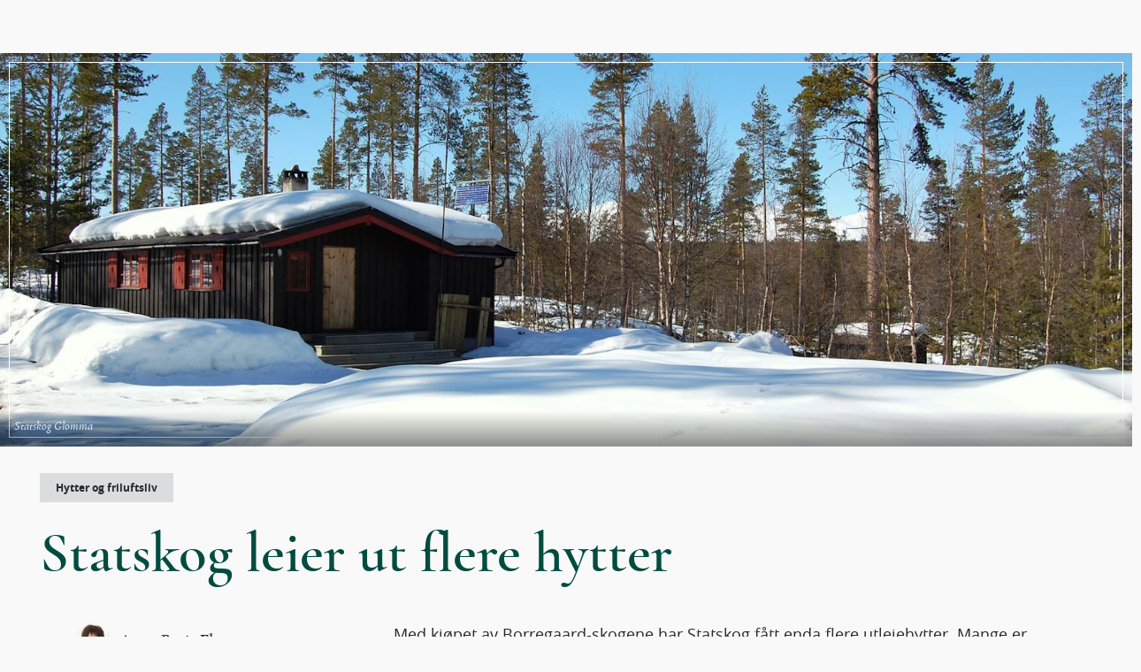

--- FILE ---
content_type: text/html; charset=UTF-8
request_url: https://www.statskog.no/nyheter/statskog-leier-ut-flere-hytter
body_size: 47418
content:
<!DOCTYPE html>
<html id="html" lang="nb-NO" class="">
  <head>
    <meta charset="utf-8">
    <meta http-equiv="X-UA-Compatible" content="IE=edge,chrome=1">
    <meta name="viewport" content="width=device-width, initial-scale=1">
    <meta name="google-site-verification" content="CGZ6AXRtdtNJFY2KWSbjykhyyGYURwunIIlIp_Rye-E" />
    <link rel="icon" type="image/png" href="/favicon.png" />
    <link rel="home" href="https://www.statskog.no/" />
    <link rel="manifest" href="webmanifest" />
            <link rel="stylesheet" href="/assets/app.css">
        <script>
        (function() {
            var touch = (('ontouchstart' in window) || (navigator.MaxTouchPoints > 0) || (navigator.msMaxTouchPoints > 0));
            var html = document.getElementById('html');
            if (touch) {
                html.classList.add('touch');
            } else {
                html.classList.add('no-touch');
            }
        })();
    </script>
    
        <!-- Hotjar Tracking Code for www.statskog.no -->
    <script>
        (function(h,o,t,j,a,r){
            h.hj=h.hj||function(){(h.hj.q=h.hj.q||[]).push(arguments)};
            h._hjSettings={hjid:637736,hjsv:5};
            a=o.getElementsByTagName('head')[0];
            r=o.createElement('script');r.async=1;
            r.src=t+h._hjSettings.hjid+j+h._hjSettings.hjsv;
            a.appendChild(r);
        })(window,document,'//static.hotjar.com/c/hotjar-','.js?sv=');
    </script>
      <title>Statskog leier ut flere hytter | Statskog</title>
<script>(function() {
var tag = document.createElement('script');
tag.src = "https://plausible.io/js/script.tagged-events.js";
tag.defer = true;
tag.setAttribute("data-domain", "www.statskog.no");
var firstScriptTag = document.getElementsByTagName('script')[0];
firstScriptTag.parentNode.insertBefore(tag, firstScriptTag);
})();
window.plausible = window.plausible || function() { (window.plausible.q = window.plausible.q || []).push(arguments) }
</script><meta name="generator" content="SEOmatic">
<meta name="description" content="Med kjøpet av Borregaard-skogene har Statskog fått enda flere utleiehytter. Mange er fortsatt ledige i vinterferien.">
<meta name="referrer" content="no-referrer-when-downgrade">
<meta name="robots" content="all">
<meta content="1905925746328227" property="fb:app_id">
<meta content="nb" property="og:locale">
<meta content="Statskog" property="og:site_name">
<meta content="website" property="og:type">
<meta content="https://www.statskog.no/nyheter/statskog-leier-ut-flere-hytter" property="og:url">
<meta content="Statskog leier ut flere hytter" property="og:title">
<meta content="Med kjøpet av Borregaard-skogene har Statskog fått enda flere utleiehytter. Mange er fortsatt ledige i vinterferien." property="og:description">
<meta content="https://statskog.s3.amazonaws.com/nyheter/Bilder-som-ikke-kan-brukes-til-noe-annet/_1200x630_crop_center-center_82_none/Felleshytta_Rendalen_StatskogGLomma.jpg?mtime=1589445385" property="og:image">
<meta content="1200" property="og:image:width">
<meta content="630" property="og:image:height">
<meta name="facebook-domain-verification" content="12eoiz3jjvmkwhalm0mjagwawf0op9">
<meta name="twitter:card" content="summary_large_image">
<meta name="twitter:creator" content="@">
<meta name="twitter:title" content="Statskog leier ut flere hytter">
<meta name="twitter:description" content="Med kjøpet av Borregaard-skogene har Statskog fått enda flere utleiehytter. Mange er fortsatt ledige i vinterferien.">
<meta name="twitter:image" content="https://statskog.s3.amazonaws.com/nyheter/Bilder-som-ikke-kan-brukes-til-noe-annet/_800x418_crop_center-center_82_none/Felleshytta_Rendalen_StatskogGLomma.jpg?mtime=1589445385">
<meta name="twitter:image:width" content="800">
<meta name="twitter:image:height" content="418">
<link href="https://www.statskog.no/nyheter/statskog-leier-ut-flere-hytter" rel="canonical">
<link href="https://www.statskog.no/" rel="home">
<link type="text/plain" href="https://www.statskog.no/humans.txt" rel="author"></head>
  <body class="">
    <script>
        window.fbAsyncInit = function() {
            FB.init({
                appId: '1905925746328227', //173998443131285
                // autoLogAppEvents: true,
                xfbml: true,
                version: 'v2.9'
            });
            // FB.AppEvents.logPageView();
            var event = new Event('facebook:init');
            document.dispatchEvent(event);
        };

        (function(d, s, id){
            var js, fjs = d.getElementsByTagName(s)[0];
            if (d.getElementById(id)) {return;}
            js = d.createElement(s); js.id = id;
            js.src = "//connect.facebook.net/nb_NO/sdk.js";
            fjs.parentNode.insertBefore(js, fjs);
        }(document, 'script', 'facebook-jssdk'));
    </script>
            <div class="framework">
        <div>
            <a class="to-main-content" href="#hovedinnhold" rel="nofollow">Hopp til hovedinnhold</a>
                                                
                    
<menu-component
    home="https://www.statskog.no/"
    main="{[{&quot;category&quot;:&quot;game&quot;,&quot;href&quot;:&quot;https:\/\/www.statskog.no\/jakt-og-fiske&quot;,&quot;text&quot;:&quot;Jakt og fiske&quot;,&quot;active&quot;:false},{&quot;category&quot;:&quot;cabins&quot;,&quot;href&quot;:&quot;https:\/\/www.statskog.no\/hytter-og-friluftsliv&quot;,&quot;text&quot;:&quot;Hytter og friluftsliv&quot;,&quot;active&quot;:false},{&quot;category&quot;:&quot;forest&quot;,&quot;href&quot;:&quot;https:\/\/www.statskog.no\/skogbruk&quot;,&quot;text&quot;:&quot;Skogbruk&quot;,&quot;active&quot;:false},{&quot;category&quot;:&quot;energi&quot;,&quot;href&quot;:&quot;https:\/\/www.statskog.no\/fornybar-energi&quot;,&quot;text&quot;:&quot;Energi&quot;,&quot;active&quot;:false},{&quot;category&quot;:&quot;estate&quot;,&quot;href&quot;:&quot;https:\/\/www.statskog.no\/eiendom&quot;,&quot;text&quot;:&quot;Eiendom&quot;,&quot;active&quot;:false}]}"
    search="{{&quot;action&quot;:&quot;\/sok&quot;,&quot;prioritized&quot;:true,&quot;title&quot;:&quot;S\u00f8k etter noe..&quot;}}"
    sub="{{&quot;internal&quot;:[{&quot;href&quot;:&quot;https:\/\/www.statskog.no\/sok-stotte&quot;,&quot;text&quot;:&quot;S\u00f8k st\u00f8tte&quot;,&quot;arrow&quot;:false,&quot;active&quot;:false},{&quot;href&quot;:&quot;https:\/\/www.statskog.no\/om-statskog&quot;,&quot;text&quot;:&quot;Om Statskog&quot;,&quot;arrow&quot;:false,&quot;active&quot;:false},{&quot;href&quot;:&quot;https:\/\/www.statskog.no\/kontakt&quot;,&quot;text&quot;:&quot;Kontakt&quot;,&quot;arrow&quot;:false,&quot;active&quot;:false},{&quot;href&quot;:&quot;https:\/\/www.statskog.no\/nyheter&quot;,&quot;text&quot;:&quot;Nyheter&quot;,&quot;arrow&quot;:false,&quot;active&quot;:true},{&quot;href&quot;:&quot;https:\/\/www.statskog.no\/mediesenter&quot;,&quot;text&quot;:&quot;Mediesenter&quot;,&quot;arrow&quot;:false,&quot;active&quot;:false}]}}"
    labels="{{&quot;title&quot;:&quot;Nettstedets hovednavigasjon&quot;,&quot;home&quot;:&quot;Hjem&quot;,&quot;search&quot;:{&quot;button&quot;:&quot;\u00c5pne s\u00f8k&quot;,&quot;title&quot;:&quot;S\u00f8k&quot;,&quot;label&quot;:&quot;Sides\u00f8k&quot;,&quot;more&quot;:&quot;Les mer&quot;,&quot;match&quot;:&quot;Ditt s\u00f8k ga {match} treff&quot;,&quot;nomatch&quot;:&quot;Ditt s\u00f8k ga ingen treff&quot;,&quot;load&quot;:&quot;Vis flere&quot;,&quot;person&quot;:{&quot;office&quot;:&quot;Kontorsted&quot;,&quot;email&quot;:&quot;Epost&quot;,&quot;phone&quot;:&quot;Tlf&quot;}},&quot;menu&quot;:{&quot;title&quot;:&quot;Meny&quot;,&quot;main&quot;:&quot;Hovedmeny&quot;,&quot;sub&quot;:&quot;Undermeny&quot;,&quot;button&quot;:&quot;\u00c5pne meny&quot;,&quot;close&quot;:&quot;Lukk&quot;}}}">
    <div id="menu" class="loader">
    <div></div>
    <div></div>
    <div></div>
    <div></div>
    <div></div>
    <div></div>
    <div></div>
    <div></div>
    <div></div>
    <div></div>
    <div></div>
    <div></div>
</div>
</menu-component>                    </div>
                    <main id="hovedinnhold" class="content " aria-label="Hovedinnhold">
                
<article class="news-post hytter-og-friluftsliv">
            
    
                
    
    <header class="post-header" aria-label="Artikelens innledende innhold">
            <figure class="block-image" style="--focalpoint-x: 0.5; --focalpoint-y: 0.5">
            <picture class="image-frame">
            <source media="(orientation: landscape)" sizes="100vw" srcset="https://statskog.imgix.net/nyheter/Bilder-som-ikke-kan-brukes-til-noe-annet/Felleshytta_Rendalen_StatskogGLomma.jpg?auto=format&crop=focalpoint&fit=crop&fp-x=0.5&fp-y=0.5&h=309&ixlib=php-3.3.1&res=high&w=550 550w, https://statskog.imgix.net/nyheter/Bilder-som-ikke-kan-brukes-til-noe-annet/Felleshytta_Rendalen_StatskogGLomma.jpg?auto=format&crop=focalpoint&fit=crop&fp-x=0.5&fp-y=0.5&h=618&ixlib=php-3.3.1&res=high&w=1100 1100w, https://statskog.imgix.net/nyheter/Bilder-som-ikke-kan-brukes-til-noe-annet/Felleshytta_Rendalen_StatskogGLomma.jpg?auto=format&crop=focalpoint&fit=crop&fp-x=0.5&fp-y=0.5&h=928&ixlib=php-3.3.1&res=high&w=1650 1650w, https://statskog.imgix.net/nyheter/Bilder-som-ikke-kan-brukes-til-noe-annet/Felleshytta_Rendalen_StatskogGLomma.jpg?auto=format&crop=focalpoint&fit=crop&fp-x=0.5&fp-y=0.5&h=1237&ixlib=php-3.3.1&res=high&w=2200 2200w, https://statskog.imgix.net/nyheter/Bilder-som-ikke-kan-brukes-til-noe-annet/Felleshytta_Rendalen_StatskogGLomma.jpg?auto=format&crop=focalpoint&fit=crop&fp-x=0.5&fp-y=0.5&h=1546&ixlib=php-3.3.1&res=high&w=2750 2750w, https://statskog.imgix.net/nyheter/Bilder-som-ikke-kan-brukes-til-noe-annet/Felleshytta_Rendalen_StatskogGLomma.jpg?auto=format&crop=focalpoint&fit=crop&fp-x=0.5&fp-y=0.5&h=1856&ixlib=php-3.3.1&res=high&w=3300 3300w" />
            <source media="(min-aspect-ratio: 520/800)  and (min-height: 800px)" sizes="100vw" srcset="https://statskog.imgix.net/nyheter/Bilder-som-ikke-kan-brukes-til-noe-annet/Felleshytta_Rendalen_StatskogGLomma.jpg?auto=format&crop=focalpoint&fit=crop&fp-x=0.5&fp-y=0.5&h=375&ixlib=php-3.3.1&res=high&w=375 375w, https://statskog.imgix.net/nyheter/Bilder-som-ikke-kan-brukes-til-noe-annet/Felleshytta_Rendalen_StatskogGLomma.jpg?auto=format&crop=focalpoint&fit=crop&fp-x=0.5&fp-y=0.5&h=750&ixlib=php-3.3.1&res=high&w=750 750w, https://statskog.imgix.net/nyheter/Bilder-som-ikke-kan-brukes-til-noe-annet/Felleshytta_Rendalen_StatskogGLomma.jpg?auto=format&crop=focalpoint&fit=crop&fp-x=0.5&fp-y=0.5&h=1125&ixlib=php-3.3.1&res=high&w=1125 1125w, https://statskog.imgix.net/nyheter/Bilder-som-ikke-kan-brukes-til-noe-annet/Felleshytta_Rendalen_StatskogGLomma.jpg?auto=format&crop=focalpoint&fit=crop&fp-x=0.5&fp-y=0.5&h=1500&ixlib=php-3.3.1&res=high&w=1500 1500w, https://statskog.imgix.net/nyheter/Bilder-som-ikke-kan-brukes-til-noe-annet/Felleshytta_Rendalen_StatskogGLomma.jpg?auto=format&crop=focalpoint&fit=crop&fp-x=0.5&fp-y=0.5&h=1875&ixlib=php-3.3.1&res=high&w=1875 1875w, https://statskog.imgix.net/nyheter/Bilder-som-ikke-kan-brukes-til-noe-annet/Felleshytta_Rendalen_StatskogGLomma.jpg?auto=format&crop=focalpoint&fit=crop&fp-x=0.5&fp-y=0.5&h=2250&ixlib=php-3.3.1&res=high&w=2250 2250w, https://statskog.imgix.net/nyheter/Bilder-som-ikke-kan-brukes-til-noe-annet/Felleshytta_Rendalen_StatskogGLomma.jpg?auto=format&crop=focalpoint&fit=crop&fp-x=0.5&fp-y=0.5&h=2625&ixlib=php-3.3.1&res=high&w=2625 2625w, https://statskog.imgix.net/nyheter/Bilder-som-ikke-kan-brukes-til-noe-annet/Felleshytta_Rendalen_StatskogGLomma.jpg?auto=format&crop=focalpoint&fit=crop&fp-x=0.5&fp-y=0.5&h=3000&ixlib=php-3.3.1&res=high&w=3000 3000w, https://statskog.imgix.net/nyheter/Bilder-som-ikke-kan-brukes-til-noe-annet/Felleshytta_Rendalen_StatskogGLomma.jpg?auto=format&crop=focalpoint&fit=crop&fp-x=0.5&fp-y=0.5&h=3375&ixlib=php-3.3.1&res=high&w=3375 3375w, https://statskog.imgix.net/nyheter/Bilder-som-ikke-kan-brukes-til-noe-annet/Felleshytta_Rendalen_StatskogGLomma.jpg?auto=format&crop=focalpoint&fit=crop&fp-x=0.5&fp-y=0.5&h=3750&ixlib=php-3.3.1&res=high&w=3750 3750w" />
            <source media="(orientation: portrait) and (min-height: 800px)" sizes="100vw" srcset="https://statskog.imgix.net/nyheter/Bilder-som-ikke-kan-brukes-til-noe-annet/Felleshytta_Rendalen_StatskogGLomma.jpg?auto=format&crop=focalpoint&fit=crop&fp-x=0.5&fp-y=0.5&h=666&ixlib=php-3.3.1&res=high&w=375 375w, https://statskog.imgix.net/nyheter/Bilder-som-ikke-kan-brukes-til-noe-annet/Felleshytta_Rendalen_StatskogGLomma.jpg?auto=format&crop=focalpoint&fit=crop&fp-x=0.5&fp-y=0.5&h=1333&ixlib=php-3.3.1&res=high&w=750 750w, https://statskog.imgix.net/nyheter/Bilder-som-ikke-kan-brukes-til-noe-annet/Felleshytta_Rendalen_StatskogGLomma.jpg?auto=format&crop=focalpoint&fit=crop&fp-x=0.5&fp-y=0.5&h=2000&ixlib=php-3.3.1&res=high&w=1125 1125w, https://statskog.imgix.net/nyheter/Bilder-som-ikke-kan-brukes-til-noe-annet/Felleshytta_Rendalen_StatskogGLomma.jpg?auto=format&crop=focalpoint&fit=crop&fp-x=0.5&fp-y=0.5&h=2666&ixlib=php-3.3.1&res=high&w=1500 1500w, https://statskog.imgix.net/nyheter/Bilder-som-ikke-kan-brukes-til-noe-annet/Felleshytta_Rendalen_StatskogGLomma.jpg?auto=format&crop=focalpoint&fit=crop&fp-x=0.5&fp-y=0.5&h=3333&ixlib=php-3.3.1&res=high&w=1875 1875w, https://statskog.imgix.net/nyheter/Bilder-som-ikke-kan-brukes-til-noe-annet/Felleshytta_Rendalen_StatskogGLomma.jpg?auto=format&crop=focalpoint&fit=crop&fp-x=0.5&fp-y=0.5&h=4000&ixlib=php-3.3.1&res=high&w=2250 2250w, https://statskog.imgix.net/nyheter/Bilder-som-ikke-kan-brukes-til-noe-annet/Felleshytta_Rendalen_StatskogGLomma.jpg?auto=format&crop=focalpoint&fit=crop&fp-x=0.5&fp-y=0.5&h=4666&ixlib=php-3.3.1&res=high&w=2625 2625w, https://statskog.imgix.net/nyheter/Bilder-som-ikke-kan-brukes-til-noe-annet/Felleshytta_Rendalen_StatskogGLomma.jpg?auto=format&crop=focalpoint&fit=crop&fp-x=0.5&fp-y=0.5&h=5333&ixlib=php-3.3.1&res=high&w=3000 3000w, https://statskog.imgix.net/nyheter/Bilder-som-ikke-kan-brukes-til-noe-annet/Felleshytta_Rendalen_StatskogGLomma.jpg?auto=format&crop=focalpoint&fit=crop&fp-x=0.5&fp-y=0.5&h=6000&ixlib=php-3.3.1&res=high&w=3375 3375w, https://statskog.imgix.net/nyheter/Bilder-som-ikke-kan-brukes-til-noe-annet/Felleshytta_Rendalen_StatskogGLomma.jpg?auto=format&crop=focalpoint&fit=crop&fp-x=0.5&fp-y=0.5&h=6666&ixlib=php-3.3.1&res=high&w=3750 3750w" />
                <img sizes="100vw" width="375" height="667" srcset="https://statskog.imgix.net/nyheter/Bilder-som-ikke-kan-brukes-til-noe-annet/Felleshytta_Rendalen_StatskogGLomma.jpg?auto=format&crop=focalpoint&fit=crop&fp-x=0.5&fp-y=0.5&h=600&ixlib=php-3.3.1&res=high&w=750 750w" src="https://statskog.imgix.net/nyheter/Bilder-som-ikke-kan-brukes-til-noe-annet/Felleshytta_Rendalen_StatskogGLomma.jpg?auto=format&crop=focalpoint&fit=crop&fp-x=0.5&fp-y=0.5&h=300&ixlib=php-3.3.1&res=high&w=375" alt="Felleshytta i Rendalen" />
    </picture>

                    <figcaption class="photocredit topbanner">Statskog Glomma</figcaption>
                </figure>
        <breadcrumbs-component
        label="Brødsmuler"
        items="{[{&quot;href&quot;:&quot;https:\/\/www.statskog.no\/&quot;,&quot;text&quot;:&quot;Hjem&quot;},{&quot;href&quot;:&quot;https:\/\/www.statskog.no\/nyheter&quot;,&quot;text&quot;:&quot;Nyheter&quot;}]}"
    ></breadcrumbs-component>
    <div>
                    <div class="badge">Hytter og friluftsliv</div>
                <h1>Statskog leier ut flere hytter</h1>
        <div class="svg header-decor" aria-hidden="true">
    <div>
        <svg xmlns="http://www.w3.org/2000/svg" xmlns:xlink="http://www.w3.org/1999/xlink" version="1.1" x="0px" y="0px" width="54" height="7" viewBox="0 0 54 7" enable-background="new 0 0 54 7" xml:space="preserve">
          <line fill="none" stroke="currentColor" x1="0" y1="3.5" x2="34.5" y2="3.5"/>
          <line fill="none" stroke="currentColor" x1="46.5" y1="3.5" x2="54" y2="3.5"/>
          <g transform="translate(639 1622)">
            <circle fill="none" stroke="currentColor" cx="-598.5" cy="-1618.5" r="3"/>
          </g>
        </svg>
    </div>
</div>
    </div>
    <div class="block-small">
            </div>
</header>
    <div class="content">
                <div class="grid">
            <div class="block block-text info">
                                    <div class="author">
                        <div class="avatar">
                                                            	<img sizes="40px" width="40" height="40" loading="lazy" srcset="https://statskog.imgix.net/userphotos/abf_181213_130422.jpg?auto=format&crop=focalpoint&fit=crop&fp-x=0.5&fp-y=0.5&h=80&ixlib=php-3.3.1&res=high&w=80 80w" src="https://statskog.imgix.net/userphotos/abf_181213_130422.jpg?auto=format&crop=focalpoint&fit=crop&fp-x=0.5&fp-y=0.5&h=40&ixlib=php-3.3.1&res=high&w=40" alt="Abf 181213 130422"/>




                                                    </div>
                        <div class="name">Anne Berit Flo</div>
                    </div>
                                                    <time class="with-badge" datetime="2011-02-02T11:55:00+01:00">2. februar 2011 11:55</time>
                                            <div class="badge">Nyheten er over ett år gammel</div>
                                                    <div class="social" stagger name="social-stagger" enter-timeout="2400">
                    <facebook-share-component href="https://www.statskog.no/nyheter/statskog-leier-ut-flere-hytter" text="Del på facebook"></facebook-share-component>
                    <twitter-share-component heading="Statskog leier ut flere hytter" url="https://www.statskog.no/nyheter/statskog-leier-ut-flere-hytter" text="Del på twitter"></twitter-share-component>
                    <email-share-component heading="Statskog leier ut flere hytter" url="https://www.statskog.no/nyheter/statskog-leier-ut-flere-hytter" text="Send på epost"></email-share-component>
                </div>
                <a
                    class="subscribe" href="http://eepurl.com/c43pSH"
                    target="_blank"
                    rel="noopener noreferrer"
                >
                    <div class="svg newsletter" aria-hidden="true">
    <div>
        <svg version="1.1" xmlns="http://www.w3.org/2000/svg" xmlns:xlink="http://www.w3.org/1999/xlink" x="0px" y="0px" width="40" height="40" viewBox="0 0 40 40" enable-background="new 0 0 40 40" xml:space="preserve">
            <circle fill="currentColor" cx="20" cy="20" r="20"/>
            <path class="figure" fill="#FFFFFF" d="M5.9,19.2l7.8,4.2l12.6-10.6c0,0,0,0,0,0c0,0,0,0,0,0L15.3,24.8l4.6,8.6L30.1,9.1L5.9,19.2z"/>
        </svg>
    </div>
</div>
                    <span>Abonner på nyhetsbrev</span>
                </a>
                <a
                    class="subscribe podcast-icon spacer-link"
                    href="/jakt-og-fiske/podcast"
                    title="Lytt til jakt og fiskepodden"
                >
                    <div class="svg facebook" aria-hidden="true">
    <div>
        <svg xmlns="http://www.w3.org/2000/svg" xmlns:xlink="http://www.w3.org/1999/xlink" version="1.1" x="0px" y="0px" width="40" height="40" viewBox="0 0 40 40" enable-background="new 0 0 40 40" xml:space="preserve">
          <path d="M20,0C9,0,0,9,0,20s9,20,20,20s20-9,20-20S31,0,20,0z M17.7,10.8l0-0.2c0.2-1.4,1.4-2.4,2.8-2.4 c1.4,0,2.6,1,2.8,2.4l0,0.2v9.4l0,0.2c-0.2,1.4-1.4,2.4-2.8,2.4c-1.4,0-2.6-1-2.8-2.4l0-0.2V10.8z M26.3,23c-1,2-3,3.2-5.2,3.3v4.5 h2.8c0.3,0,0.6,0.3,0.6,0.6c0,0.3-0.3,0.6-0.6,0.6h-6.8c-0.3,0-0.6-0.3-0.6-0.6c0-0.3,0.3-0.6,0.6-0.6h2.8v-4.5 c-2.2-0.1-4.3-1.4-5.3-3.4c-0.7-1.6-1-3.5-1-5.2c0-0.4,1-0.5,1,0c0,2,0.4,3.9,1.4,5.5c1,1.4,2.7,2.2,4.4,2.1 c1.6,0.1,3.2-0.5,4.3-1.7c1-1.2,1.6-3.3,1.6-6c0-0.4,0.9-0.4,0.9,0C27.2,19.4,27,21.3,26.3,23z"/>
        </svg>
    </div>
</div>
                    <span>Jakt og fiskepodden</span>
                </a>
                    
            </div>

            <div class="block block-text intro">
                <p>Med kjøpet av Borregaard-skogene har Statskog fått enda flere utleiehytter. Mange er fortsatt ledige i vinterferien.</p>
            </div>

                                                                                                        
                                                                                                        <div class="block block-text layout-default">
                        <div class="body"><p>Statskog leier ut et stort antall hytter til gunstige priser. Nå
har Statskog overtatt 20 nye utleiehytter i Trysil, Gravberget, nord i
Finnskogen og i Rendalen, nordvest for Trysil. Døgnprisen er helt nede i 400
kroner for den enkleste standarden.</p>
<p>– Mange er fortsatt ledige for de som planlegger hyttetur i
vinterferien. Det samme gjelder for påsken, sier Rune Holmøy Aamold i Statskog
Glomma AS, som er det nye navnet på Borregaard Skoger AS.</p>
<p>De fleste hyttene ligger i nærheten av skiløyper, mens
Trysil-hyttene ligger en drøy halvtime unna alpinmuligheter i Trysilfjellet.</p>
<p>– I Rendalen er det spesielt gunstig for isfiske. Her får du
både røye og ørret, sier Aamold.</p>
<p><strong>Storkjøp</strong></p>
<p>I oktober vant Statskog budkonkurransen om selskapene Borregaard
Skoger AS, AS Børresen og Borregaard Vafos AS. Kjøpet omfatter rundt 1,1
millioner dekar, hvorav rundt 750 000 dekar er produktiv skog.</p>
<p>Eierskapet til de store eiendommene ble formalisert 20.
desember.</p>
<p>Med innlemmelsen av Borregaard-hyttene er antallet
Statskog-hytter for korttidsleie kommet opp i 88.</p>
<p>– Det er jegere og aktive friluftsfolk som har best kjennskap
til hyttene. I jaktsesongene er belegget godt. I påsken og vinterferien er det
derimot god mulighet til å få seg billig overnatting på denne måten, sier Eva
Kristin Grøndal i Statskog.</p>
<p>Oversikt og pris finnes både på <a href="https://www.statskog.no/Hytter/Sider/default.aspx">Statskogs nettside</a> og
hos <a href="http://www.inatur.no/overnatting">Inatur.no</a>, landet største
nettsted for jakt og fiske. (De 20 nye utleiehyttene vil være tilgjengelig via
Inatur først etter 1. april.)</p>
<p><strong>Selvgjort hyttetur</strong></p>
<p>Statskog-hyttene ligger spredt fra Troms til Agder-fylkene. De
fleste har vedovn og propankjøkken, men langt i fra alle har strøm eller vann i
springen.</p>
<p>– Mange av hyttene er restaurerte skogstuer og jakthusvære. En
tur på en sånn hytte er hyttetur på gamlemåten, der du må fyre opp i hytta og
gå på do ute, sier Grøndal.</p>
<p>Ikke alle har bilvei helt fram heller.</p>
<p>– Men hva er vel flottere enn å sitte foran en varm ovn etter en
dag med basking i snøen. Har du røde kinn etter en dag ute, tør jeg påstå at du
vil være fornøyd med dagen, sier Eva Kristin Grøndal i Statskog.</p>
<p>I andre enden av skalaen finnes mer avanserte hytter, som både
har solcellepanel og vann i springen.</p>
<p>Skolenes vinterferie er i uke åtte eller ni, avhengig av bosted.
Mens påsken er sen i år, nest siste uken i april.</p>
<p><a href="https://www.statskog.no/hytter-og-friluftsliv/hytter-koier-og-aremal">Les mer om Statskog hytter og åpne buer</a></p></div>
                    </div>
                            
                    </div>
                                
                                                
                <div class="entries multiple news-entries news-related">
            <h2>Relatert innhold</h2>
            <div stagger enter-timeout="800" threshold="{0.10}">
                                                                            <a class="entry cabins" href="https://www.statskog.no/nyheter/700-badeplasser-pa-nett" title="Les mer om «700 badeplasser på nett»">
    <div class="image image-frame">
        <div>
            	<img sizes="(max-width: 698px) calc(100vw - 43px), (max-width: 848px) calc(50vw - 32px), (max-width: 1023px) calc(50vw - 13px), (max-width: 1499px) calc(50vw - 181px), 474px" loading="lazy" width="350" height="262" srcset="https://statskog.imgix.net/nyheter/Bilder-som-ikke-kan-brukes-til-noe-annet/Badeplass_Kyrre_Hurum.jpg?auto=format&crop=focalpoint&fit=crop&fp-x=0.5&fp-y=0.5&h=709&ixlib=php-3.3.1&res=high&w=948 948w, https://statskog.imgix.net/nyheter/Bilder-som-ikke-kan-brukes-til-noe-annet/Badeplass_Kyrre_Hurum.jpg?auto=format&crop=focalpoint&fit=crop&fp-x=0.5&fp-y=0.5&h=1064&ixlib=php-3.3.1&res=high&w=1422 1422w" src="https://statskog.imgix.net/nyheter/Bilder-som-ikke-kan-brukes-til-noe-annet/Badeplass_Kyrre_Hurum.jpg?auto=format&crop=focalpoint&fit=crop&fp-x=0.5&fp-y=0.5&h=354&ixlib=php-3.3.1&res=high&w=474" alt="Badeplasser på godtur.no"/>




        </div>
    </div>
    <div class="text" background-drop>
        <span class="badge" aria-label="Hytter og friluftsliv: ">Hytter og friluftsliv</span>
        <time datetime="2010-07-01T00:00:00+02:00">1. juli 2010</time>
        <h3>700 badeplasser på nett</h3>
                    <p>Badevannet nærmer seg endelig 20 grader flere steder i sør. Statskog har laget landets største oversikt over badeplasser.</p>
                    


            <div class="button more external" aria-label="Les mer om «Les mer»">
            <span class="gap"></span>
            <span>Les mer</span>
                             <span class="svg double-arrow" aria-hidden="true">
	<span>
		<svg width="17" height="11" viewbox="0 0 17 11" fill="none" xmlns="http://www.w3.org/2000/svg">
			<path d="M0 5.58641L15.9144 5.58641L0 5.58641Z" fill="currentColor"/>
			<path d="M0 5.58641L15.9144 5.58641" stroke="currentColor" fill="none"/>
			<path d="M9.49725 8.61539L12.5775 5.5L9.49725 2.38462" stroke="currentColor" fill="none"/>
			<path d="M11.5508 10L16 5.5L11.5508 1" stroke="currentColor" fill="none"/>
		</svg>
	</span>
</span>
                    </div>
        </div>
</a>
                            </div>
        </div>
            </div>
</article>
            </main>
                            <footer class="main-footer">
                <div class="media">
                    <div class="svg logo">
    <div>
        <svg xmlns="http://www.w3.org/2000/svg" width="200.15" height="46.12" viewBox="0 0 200.15 46.12">
            <title>Statskog logo</title>
            <path d="M57.16,30.67a18.6,18.6,0,0,0,2.77,1.76,8.21,8.21,0,0,0,3.91.87,6.78,6.78,0,0,0,1.66-.2,4.43,4.43,0,0,0,1.44-.63,3.4,3.4,0,0,0,1-1.11,3.28,3.28,0,0,0,.4-1.7,3.35,3.35,0,0,0-.45-1.78,4.06,4.06,0,0,0-1.17-1.23,7.78,7.78,0,0,0-1.7-.87l-2-.73q-1.29-.44-2.61-1a9.1,9.1,0,0,1-2.37-1.38,6.47,6.47,0,0,1-1.72-2.17,7.35,7.35,0,0,1-.67-3.34,7.41,7.41,0,0,1,.77-3.44,7.07,7.07,0,0,1,2.11-2.49,9.64,9.64,0,0,1,3.08-1.5,13.15,13.15,0,0,1,3.68-.51,14.31,14.31,0,0,1,2.49.2,16.21,16.21,0,0,1,2.06.48,11.08,11.08,0,0,1,1.54.59,6,6,0,0,1,1,.55,2,2,0,0,1,1.13,1.82,3.14,3.14,0,0,1-.42,1.31,7.1,7.1,0,0,1-1.2,1.64,12.53,12.53,0,0,0-2.61-1.54,8.14,8.14,0,0,0-3.42-.73,8.29,8.29,0,0,0-1.5.14,4.71,4.71,0,0,0-1.4.48,2.89,2.89,0,0,0-1,1,2.92,2.92,0,0,0,0,3A3.78,3.78,0,0,0,63,19.23a8.42,8.42,0,0,0,1.6.83l1.88.73q1.29.49,2.63,1.05a10.42,10.42,0,0,1,2.43,1.44,6.82,6.82,0,0,1,1.78,2.19,7.1,7.1,0,0,1,.69,3.3,9,9,0,0,1-.75,3.78,7.86,7.86,0,0,1-2.09,2.78A8.85,8.85,0,0,1,68,37a14.2,14.2,0,0,1-4.11.57A15.57,15.57,0,0,1,59.16,37a13.62,13.62,0,0,1-2.61-1.07,3.19,3.19,0,0,1-.81-.77,1.69,1.69,0,0,1-.32-1A3.54,3.54,0,0,1,56,32.49a15.76,15.76,0,0,1,1.19-1.82" />
            <path d="M77.28,34a7,7,0,0,1-.36-1.7q-.08-.89-.08-1.78V11.72l.61-.08.61-.06.65,0a7.1,7.1,0,0,1,1.29.12,3.05,3.05,0,0,1,1.18.49,2.65,2.65,0,0,1,.85,1,3.58,3.58,0,0,1,.33,1.64v2.84H88v4.13H82.35v8.67q0,2.84,2.31,2.83a3.14,3.14,0,0,0,1.07-.18,7.39,7.39,0,0,0,.93-.41,3.72,3.72,0,0,0,.71-.46l.4-.37a14.48,14.48,0,0,1,.93,1.54A2.75,2.75,0,0,1,89,34.6a1.59,1.59,0,0,1-.43,1,4.19,4.19,0,0,1-1.2.93,7.52,7.52,0,0,1-1.86.69,10.28,10.28,0,0,1-2.39.26,6.76,6.76,0,0,1-3.93-1A5.21,5.21,0,0,1,77.28,34" />
            <path d="M107.45,32.21a9.07,9.07,0,0,0,.93,4.66,8.09,8.09,0,0,1-1.36.4,7,7,0,0,1-1.32.12,3.62,3.62,0,0,1-2.21-.57,2.54,2.54,0,0,1-1-1.62,7.3,7.3,0,0,1-2.35,1.58,8.78,8.78,0,0,1-3.57.65,8.21,8.21,0,0,1-2.19-.3,5.73,5.73,0,0,1-2-1A5.13,5.13,0,0,1,91,34.29a6.33,6.33,0,0,1-.57-2.82,5.38,5.38,0,0,1,1-3.36,7.12,7.12,0,0,1,2.49-2,11.25,11.25,0,0,1,3.24-1,31.14,31.14,0,0,1,3.2-.37c.32,0,.64,0,1,0h.87v-.73a2.61,2.61,0,0,0-.83-2.19,4.4,4.4,0,0,0-2.69-.65,8,8,0,0,0-3.1.57,25,25,0,0,0-2.65,1.3A6,6,0,0,1,92,21.42a3.65,3.65,0,0,1-.35-1.23,1.5,1.5,0,0,1,.63-1.08,5.85,5.85,0,0,1,1.72-1,14.15,14.15,0,0,1,2.51-.69,16.51,16.51,0,0,1,3-.26,13.27,13.27,0,0,1,3.7.45A5.78,5.78,0,0,1,105.69,19,5.24,5.24,0,0,1,107,21.34a11.83,11.83,0,0,1,.4,3.26Zm-5.18-4.7h-.57a4.07,4.07,0,0,0-.57,0,19.63,19.63,0,0,0-2,.26,6.54,6.54,0,0,0-1.76.57,3.47,3.47,0,0,0-1.25,1,2.67,2.67,0,0,0-.49,1.66A2.93,2.93,0,0,0,96.27,33a2.67,2.67,0,0,0,2.19.79,5.12,5.12,0,0,0,1.46-.2,5,5,0,0,0,1.21-.53,3.08,3.08,0,0,0,.83-.71,1.17,1.17,0,0,0,.3-.71Z" />
            <path d="M111.58,34a7,7,0,0,1-.36-1.7q-.08-.89-.08-1.78V11.72l.61-.08.61-.06.65,0a7.16,7.16,0,0,1,1.3.12,3.06,3.06,0,0,1,1.17.49,2.65,2.65,0,0,1,.85,1,3.58,3.58,0,0,1,.32,1.64v2.84h5.67v4.13h-5.67v8.67q0,2.84,2.31,2.83a3.14,3.14,0,0,0,1.07-.18,7.39,7.39,0,0,0,.93-.41,3.81,3.81,0,0,0,.71-.46l.4-.37a14.51,14.51,0,0,1,.93,1.54,2.75,2.75,0,0,1,.32,1.21,1.6,1.6,0,0,1-.43,1,4.14,4.14,0,0,1-1.19.93,7.52,7.52,0,0,1-1.86.69,10.28,10.28,0,0,1-2.39.26,6.76,6.76,0,0,1-3.93-1A5.21,5.21,0,0,1,111.58,34" />
            <path d="M139.77,20a3.58,3.58,0,0,1-.38,1.44,16.21,16.21,0,0,1-.83,1.56,9.79,9.79,0,0,0-1-.65,10.08,10.08,0,0,0-1.34-.67,10.67,10.67,0,0,0-1.54-.51,6.46,6.46,0,0,0-1.58-.2,7.32,7.32,0,0,0-.93.06,2.82,2.82,0,0,0-.87.24,1.79,1.79,0,0,0-.65.53,1.47,1.47,0,0,0-.26.91q0,1.37,3,2a22.61,22.61,0,0,1,2.41.63,7.69,7.69,0,0,1,2.14,1.08,5,5,0,0,1,2.13,4.37,6.37,6.37,0,0,1-.63,2.88,6.09,6.09,0,0,1-1.72,2.11,7.83,7.83,0,0,1-2.57,1.29,11.05,11.05,0,0,1-3.22.45,14.77,14.77,0,0,1-3-.26,10.24,10.24,0,0,1-2-.63,6.7,6.7,0,0,1-1.24-.71,1.47,1.47,0,0,1-.67-1.27,3,3,0,0,1,.4-1.44q.41-.75.93-1.56a6.81,6.81,0,0,0,.91.67,9.18,9.18,0,0,0,1.26.65,9.94,9.94,0,0,0,1.52.51,6.8,6.8,0,0,0,1.66.2,7.47,7.47,0,0,0,1.09-.08,2.75,2.75,0,0,0,1-.32,2.16,2.16,0,0,0,.71-.65,1.79,1.79,0,0,0,.28-1.05,1.77,1.77,0,0,0-.91-1.68,9.85,9.85,0,0,0-2.73-.87,15.82,15.82,0,0,1-2.27-.65,7.21,7.21,0,0,1-1.94-1.07,4.93,4.93,0,0,1-1.36-1.68,5.49,5.49,0,0,1-.51-2.47,4.91,4.91,0,0,1,.65-2.55,6.16,6.16,0,0,1,1.72-1.86,7.73,7.73,0,0,1,2.49-1.15,11.23,11.23,0,0,1,3-.38,15.77,15.77,0,0,1,2.89.24,10.37,10.37,0,0,1,2.21.65q1.78.73,1.86,1.9" />
            <path d="M149.29,29.17a4.08,4.08,0,0,1-.89-2v9.76h-5.51V8.36a3.13,3.13,0,0,1,.65-.1,11.25,11.25,0,0,1,1.22-.06,6.88,6.88,0,0,1,1.29.12,3,3,0,0,1,1.18.48,2.75,2.75,0,0,1,.85,1,3.59,3.59,0,0,1,.32,1.64v14.5a4.55,4.55,0,0,1,1.05-2l4.29-4.9a6.2,6.2,0,0,1,1.4-1.26,3.18,3.18,0,0,1,1.72-.45,4.42,4.42,0,0,1,1.88.39,8,8,0,0,1,1.6,1l-6.6,7.62,7.57,10a5.29,5.29,0,0,1-1.42.69,5.67,5.67,0,0,1-1.78.28,4.83,4.83,0,0,1-4.33-2.1Z"/>
            <path d="M180.27,27.23a14.78,14.78,0,0,1-.51,3.89,8.78,8.78,0,0,1-1.66,3.28,8.27,8.27,0,0,1-3,2.27,11.94,11.94,0,0,1-8.81,0,8,8,0,0,1-2.94-2.23,9.05,9.05,0,0,1-1.66-3.24,14,14,0,0,1-.53-3.87,12.43,12.43,0,0,1,.61-3.91,9.49,9.49,0,0,1,1.8-3.24,8.34,8.34,0,0,1,3-2.21,10.38,10.38,0,0,1,4.25-.81,10.55,10.55,0,0,1,4.35.81,7.75,7.75,0,0,1,2.92,2.19,8.81,8.81,0,0,1,1.62,3.2,14.34,14.34,0,0,1,.51,3.85m-5.55,0a14.28,14.28,0,0,0-.16-2.17,5.63,5.63,0,0,0-.61-1.88,3.63,3.63,0,0,0-1.21-1.31,3.45,3.45,0,0,0-1.94-.51,3.49,3.49,0,0,0-2,.53,3.9,3.9,0,0,0-1.26,1.36,6.26,6.26,0,0,0-.67,1.88,11.29,11.29,0,0,0-.2,2.15,13.3,13.3,0,0,0,.18,2.19,6.63,6.63,0,0,0,.63,2,3.62,3.62,0,0,0,1.23,1.4,3.45,3.45,0,0,0,2,.53,3.55,3.55,0,0,0,2-.53,3.64,3.64,0,0,0,1.23-1.4,6.29,6.29,0,0,0,.61-2,15,15,0,0,0,.16-2.23" />
            <path d="M200.15,35.41a19.06,19.06,0,0,1-.46,4.35,8.29,8.29,0,0,1-1.62,3.38A7.44,7.44,0,0,1,195,45.33a12.82,12.82,0,0,1-4.78.77,18,18,0,0,1-4-.37,9.5,9.5,0,0,1-2.49-.89,2.27,2.27,0,0,1-1-.93,2.25,2.25,0,0,1-.22-.93,3,3,0,0,1,.53-1.52,17,17,0,0,1,1.05-1.56,6.29,6.29,0,0,0,.79.65,7.59,7.59,0,0,0,1.23.71,9.75,9.75,0,0,0,1.64.59,7.76,7.76,0,0,0,2,.24,6.62,6.62,0,0,0,2.57-.43,3.64,3.64,0,0,0,1.56-1.21,4.86,4.86,0,0,0,.79-1.92,13.37,13.37,0,0,0,.22-2.59v-.73a5.22,5.22,0,0,1-1.8,1.28,7.45,7.45,0,0,1-3.18.58,9.13,9.13,0,0,1-2.9-.46,6.1,6.1,0,0,1-2.49-1.6,8.05,8.05,0,0,1-1.74-3,14,14,0,0,1-.65-4.6,14.64,14.64,0,0,1,.67-4.74,9.12,9.12,0,0,1,1.78-3.18,6.55,6.55,0,0,1,2.55-1.78,8.43,8.43,0,0,1,3-.55,6.39,6.39,0,0,1,3,.61,5,5,0,0,1,1.8,1.54A2.21,2.21,0,0,1,196.14,18a5,5,0,0,1,2.06-.4l.69,0,.65.06.61.08Zm-12.35-8.3a9.81,9.81,0,0,0,.85,4.48,3.27,3.27,0,0,0,3.2,1.64,4,4,0,0,0,2.23-.55,1.66,1.66,0,0,0,.81-1.44V22.57a5.5,5.5,0,0,0-1.11-.77,3.67,3.67,0,0,0-1.84-.45q-4.13,0-4.13,5.75" />
            <path d="M48.31,26.86A2.33,2.33,0,0,0,47,25.57l-.22-.11A5,5,0,0,1,44.4,23.2a5.83,5.83,0,0,0-3.54-3.08,10.14,10.14,0,0,0-3.71-.74,9,9,0,0,0-2.56.38,8.83,8.83,0,0,1-2.5.35c-.4,0-.53-.09-.7-.46a4.86,4.86,0,0,1-.32-1.05,6.85,6.85,0,0,0-1.41-3.14l-.46-.56c-.52-.63-1.05-1.28-1.64-1.89-1.65-1.73-3.46-3.33-5.21-4.87L21.06,7c-2.3-2-4.67-4.17-7.2-6.06a5.28,5.28,0,0,0-1-.66A3.05,3.05,0,0,0,11.6,0,2.2,2.2,0,0,0,10,.69a2.55,2.55,0,0,0-.63,2c0,.11,0,.21,0,.32V3A3.17,3.17,0,0,0,9.3,5.58a2.36,2.36,0,0,1,.13.67,1.84,1.84,0,0,0,1,1.72,2.18,2.18,0,0,0,.58,1.41,4,4,0,0,1,.86,2.05v0a2,2,0,0,0,1,1.52L13,13a3,3,0,0,1,.06.51c0,.12,0,.24,0,.36a4.42,4.42,0,0,1,0,.93c0,.25-.06.51-.07.8s0,.53,0,.8c-.09,2.06-.19,4.18,1,6.29l.12.23A2,2,0,0,0,16,24.25l.53,0,.32,0a40.62,40.62,0,0,1-6,2.77l-.64.25a17.59,17.59,0,0,1-6.38,1.66c-.25,0-.51,0-.76,0H2.81A3.28,3.28,0,0,0,1,29.51l0,0A1.76,1.76,0,0,0,0,31.07a1.63,1.63,0,0,0,1.48,1.56h.06c3.07.72,6.69,1.62,10.32,2.84a7,7,0,0,0,1.07.24,4.09,4.09,0,0,1,.75.17,4.14,4.14,0,0,1,.16.69,6.09,6.09,0,0,0,.28,1.17,2.52,2.52,0,0,1-.76,3.2l-.09.06a1.87,1.87,0,0,0-.89,2s-.11.22-.17.34-.15.29-.22.44l-.35.81.66.59a1.67,1.67,0,0,0,1.09.42,1.32,1.32,0,0,0,1.06.52,1.44,1.44,0,0,0,.89-.32,3.05,3.05,0,0,0,.87-1.16l.07-.14.13-.26a7.28,7.28,0,0,1,.64-1.1,5.06,5.06,0,0,0,.84-4.86c-.12-.34-.23-.73-.34-1.21a4.38,4.38,0,0,1-.09-.47h.44l.51,0c.57,0,1.15.07,1.75.07a11.1,11.1,0,0,0,1.35-.08,25,25,0,0,0,11.62-4.67,21.19,21.19,0,0,1,3.75-2.29,13.79,13.79,0,0,1,5.52-1.28,10.69,10.69,0,0,1,2.87.4l.23.1a2.8,2.8,0,0,0,1.17.32,1.64,1.64,0,0,0,1.5-.92A1.78,1.78,0,0,0,48.31,26.86Zm-1.22.85a.45.45,0,0,1-.42.27,4.83,4.83,0,0,1-1.07-.37,11.7,11.7,0,0,0-2-.36,1.38,1.38,0,0,1-.51-.19,11.35,11.35,0,0,1-1.24-.9c-1.93-1.28-4.36-.95-6.51.12-1.34.67-1.71.54-2.32-.86-.21-.48-.4-1-.92-1.18a3.32,3.32,0,0,0-3.86,1.47,4.64,4.64,0,0,0,.11,3.92,2.82,2.82,0,0,0,2.76,1.73,2.47,2.47,0,0,0,.94-.15,23.68,23.68,0,0,1-10.68,4.2,9.52,9.52,0,0,1-1.2.07c-.73,0-1.46-.06-2.19-.11h-.35c-1.3,0-1.6.54-1.25,2,.11.44.23.88.37,1.32a3.85,3.85,0,0,1-.66,3.73,10.39,10.39,0,0,0-.89,1.54,2.41,2.41,0,0,1-.6.9.26.26,0,0,1-.15.07c-.1,0-.17-.12-.34-.41a.28.28,0,0,0-.27-.17c-.13,0-.28.06-.43.06a.46.46,0,0,1-.32-.12c.22-.5.6-.93.46-1.53s.33-.64.58-.85a3.7,3.7,0,0,0,1.11-4.56C15,36.57,15,35.53,14.54,35s-1.53-.45-2.3-.71c-3.42-1.15-6.91-2-10.42-2.87-.26-.06-.59-.1-.6-.44s.24-.37.43-.5a2.19,2.19,0,0,1,1.16-.48h.1c.29,0,.57,0,.86,0,2.65,0,5-1,7.46-2A39.16,39.16,0,0,0,17.92,25c.5-.32,1-.66,1.46-1a.76.76,0,0,0,.3-.85c-.12-.4-.48-.35-.8-.37h-.22c-.75,0-1.47.27-2.22.31L16,23c-.56,0-.57-.16-1-.92-1.15-2.06-.87-4.26-.8-6.45a13.11,13.11,0,0,0,.11-1.89c-.08-.74,0-1.46-.81-1.87-.24-.12-.3-.44-.35-.71a5.09,5.09,0,0,0-1.17-2.65,1,1,0,0,1-.24-.62.92.92,0,0,0-.65-1c-.18-.06-.42-.35-.41-.51.11-1-.75-1.89-.14-2.87.19-.31.07-.61.05-.92-.06-.86.38-1.38,1-1.38a1.8,1.8,0,0,1,.72.17,4.13,4.13,0,0,1,.81.51c2.49,1.86,4.8,3.93,7.12,6s4.41,3.84,6.44,6c.72.76,1.38,1.59,2.05,2.39a5.74,5.74,0,0,1,1.14,2.61,6.25,6.25,0,0,0,.4,1.3,1.79,1.79,0,0,0,1.8,1.18h0a10.07,10.07,0,0,0,2.84-.4,7.76,7.76,0,0,1,2.21-.33,9,9,0,0,1,3.27.66,4.59,4.59,0,0,1,2.85,2.41,6.11,6.11,0,0,0,2.85,2.83C46.59,26.78,47.47,27,47.09,27.7Z" />
        </svg>
    </div>
</div>
                    <div class="list">
                        <a href="https://www.statskog.no/jakt-og-fiske/podcast">
                            <div class="svg facebook" aria-hidden="true">
    <div>
        <svg xmlns="http://www.w3.org/2000/svg" xmlns:xlink="http://www.w3.org/1999/xlink" version="1.1" x="0px" y="0px" width="40" height="40" viewBox="0 0 40 40" enable-background="new 0 0 40 40" xml:space="preserve">
          <path d="M20,0C9,0,0,9,0,20s9,20,20,20s20-9,20-20S31,0,20,0z M17.7,10.8l0-0.2c0.2-1.4,1.4-2.4,2.8-2.4 c1.4,0,2.6,1,2.8,2.4l0,0.2v9.4l0,0.2c-0.2,1.4-1.4,2.4-2.8,2.4c-1.4,0-2.6-1-2.8-2.4l0-0.2V10.8z M26.3,23c-1,2-3,3.2-5.2,3.3v4.5 h2.8c0.3,0,0.6,0.3,0.6,0.6c0,0.3-0.3,0.6-0.6,0.6h-6.8c-0.3,0-0.6-0.3-0.6-0.6c0-0.3,0.3-0.6,0.6-0.6h2.8v-4.5 c-2.2-0.1-4.3-1.4-5.3-3.4c-0.7-1.6-1-3.5-1-5.2c0-0.4,1-0.5,1,0c0,2,0.4,3.9,1.4,5.5c1,1.4,2.7,2.2,4.4,2.1 c1.6,0.1,3.2-0.5,4.3-1.7c1-1.2,1.6-3.3,1.6-6c0-0.4,0.9-0.4,0.9,0C27.2,19.4,27,21.3,26.3,23z"/>
        </svg>
    </div>
</div>
                            Jakt og fiskepodden
                        </a>
                        <a href="http://eepurl.com/c43pSH" target="_blank" rel="noopener noreferrer">
                            <div class="svg newsletter" aria-hidden="true">
    <div>
        <svg version="1.1" xmlns="http://www.w3.org/2000/svg" xmlns:xlink="http://www.w3.org/1999/xlink" x="0px" y="0px" width="40" height="40" viewBox="0 0 40 40" enable-background="new 0 0 40 40" xml:space="preserve">
            <circle fill="currentColor" cx="20" cy="20" r="20"/>
            <path class="figure" fill="#FFFFFF" d="M5.9,19.2l7.8,4.2l12.6-10.6c0,0,0,0,0,0c0,0,0,0,0,0L15.3,24.8l4.6,8.6L30.1,9.1L5.9,19.2z"/>
        </svg>
    </div>
</div>
                            Nyhetsbrev
                        </a>
                    </div>
                </div>
                <div class="address">
                    <address>
                        <h2 class="h3">Statskog SF</h2>
                        <p>
                            Namdalshagen (eksp. 3 etg)<br />
Søren R. Thornæs veg 10<br />
Namsos<br />
<br />
Postboks 63 Sentrum, 7801 Namsos
                        </p>
                        <br />
                        <a href="mailto:post@statskog.no">post@statskog.no</a>
                    </address>
                </div>

                <div class="contact">
                    <h2 class="h3">Kontakt oss</h2>
                    <a class="tel" href="tel:74213000">74 21 30 00</a>
                    <p><strong></strong></p>
<p><strong>Mandag til fredag<br></strong>08.00 - 15.30<br><br></p>


<p></p>
                </div>
                <hr />
                <div class="follow">
                    <a href="https://www.facebook.com/Statskog/" title="Følg oss på Facebook" target="_blank" rel="noopener noreferrer">
                        <div class="svg facebook" aria-hidden="true">
    <div>
        <svg xmlns="http://www.w3.org/2000/svg" xmlns:xlink="http://www.w3.org/1999/xlink" version="1.1" x="0px" y="0px" width="40" height="40" viewBox="0 0 40 40" enable-background="new 0 0 40 40" xml:space="preserve">
          <path d="M20 40C9 40 0 31 0 20S9 0 20 0s20 9 20 20C40 31 31 40 20 40zM14 17.8v3.9h3.4v10.1h4.1V21.7h3.4l0.5-3.9h-3.9v-2.5c0-1.1 0.3-1.9 2-1.9h2.1V9.9c-1-0.1-2-0.2-3-0.2 -3.1 0-5.1 2-5.1 5.2v2.9L14 17.8z"/>
        </svg>
    </div>
</div>
                    </a>
                    <a href="https://www.youtube.com/user/StatskogSF" title="Følg oss på Youtube" target="_blank" rel="noopener noreferrer">
                        <div class="svg youtube" aria-hidden="true">
    <div>
        <svg version="1.1" xmlns="http://www.w3.org/2000/svg" xmlns:xlink="http://www.w3.org/1999/xlink" x="0px" y="0px" width="40" height="40" viewBox="0 0 40 40" enable-background="new 0 0 40 40" xml:space="preserve">
             <path d="M20,40C9,40,0,31,0,20S9,0,20,0s20,9,20,20C40,31,31,40,20,40z M16,13.8v11.4l10.3-5.8L16,13.8z"/>
        </svg>
    </div>
</div>
                    </a>
                    <a href="https://www.instagram.com/statskog/" title="Følg oss på Instagram" target="_blank" rel="noopener noreferrer">
                        <div class="svg instagram" aria-hidden="true">
	<div>
		<svg width="24" height="24" viewbox="0 0 24 24" fill="none" xmlns="http://www.w3.org/2000/svg">
			<g clip-path="url(#clip0_535_2930)">
				<path d="M15.7101 8.29007C15.4763 8.06086 15.2015 7.87768 14.9001 7.75007C14.5831 7.62056 14.2423 7.55923 13.9001 7.57007H10.0601C9.7178 7.55923 9.37708 7.62056 9.06007 7.75007C8.46306 8.01057 7.9925 8.4955 7.75007 9.10007C7.62056 9.41708 7.55923 9.7578 7.57007 10.1001V13.9801C7.55923 14.3223 7.62056 14.6631 7.75007 14.9801C8.01902 15.562 8.50284 16.0171 9.10007 16.2501C9.41708 16.3796 9.7578 16.4409 10.1001 16.4301H13.9801C14.3223 16.4409 14.6631 16.3796 14.9801 16.2501C15.2831 16.1254 15.5585 15.9419 15.7902 15.7102C16.0219 15.4785 16.2054 15.2031 16.3301 14.9001C16.4596 14.5831 16.5209 14.2423 16.5101 13.9001V10.0601C16.5209 9.7178 16.4596 9.37708 16.3301 9.06007C16.1743 8.76625 15.9639 8.5049 15.7101 8.29007ZM14.6101 13.0801C14.3081 13.7626 13.7626 14.3081 13.0801 14.6101C12.7336 14.7496 12.3635 14.8209 11.9901 14.8201C11.4328 14.8181 10.8885 14.651 10.4261 14.34C9.96367 14.0289 9.60378 13.5878 9.39187 13.0723C9.17996 12.5569 9.12554 11.9902 9.23548 11.4438C9.34542 10.8974 9.61478 10.3959 10.0096 10.0025C10.4043 9.60914 10.9068 9.34155 11.4536 9.23355C12.0003 9.12554 12.5668 9.18197 13.0815 9.3957C13.5962 9.60943 14.0361 9.97088 14.3455 10.4344C14.6549 10.8979 14.8201 11.4428 14.8201 12.0001C14.8196 12.3702 14.7483 12.7368 14.6101 13.0801ZM15.0001 9.64007C14.9149 9.64437 14.8297 9.63077 14.7502 9.60012C14.6706 9.56948 14.5983 9.52249 14.538 9.46218C14.4776 9.40187 14.4307 9.32958 14.4 9.24999C14.3694 9.17039 14.3558 9.08525 14.3601 9.00007C14.3639 8.91993 14.3835 8.84134 14.4178 8.76879C14.4521 8.69625 14.5003 8.63117 14.5597 8.57729C14.6192 8.52342 14.6887 8.4818 14.7642 8.45482C14.8398 8.42784 14.9199 8.41603 15.0001 8.42007C15.161 8.42265 15.3147 8.48774 15.4286 8.60158C15.5424 8.71543 15.6075 8.86909 15.6101 9.03007C15.6101 9.19185 15.5458 9.34701 15.4314 9.4614C15.317 9.5758 15.1619 9.64007 15.0001 9.64007Z" fill="currentColor"/>
				<path d="M22.0001 5.32994C20.6837 3.34884 18.8082 1.80364 16.6119 0.890567C14.4155 -0.0225075 11.9973 -0.262265 9.66446 0.20174C7.33157 0.665746 5.1892 1.81258 3.50941 3.49661C1.82962 5.18064 0.688182 7.32589 0.230055 9.65994C-0.149535 11.5939 -0.0469611 13.5915 0.528715 15.4764C1.10439 17.3613 2.13545 19.0753 3.53079 20.4672C4.92612 21.859 6.64279 22.8857 8.52911 23.4566C10.4154 24.0276 12.4133 24.1251 14.3463 23.7407C16.2793 23.3562 18.0878 22.5016 19.612 21.2523C21.1363 20.003 22.3295 18.3975 23.086 16.5777C23.8425 14.7578 24.1392 12.7797 23.9498 10.818C23.7604 8.85628 23.0908 6.97142 22.0001 5.32994ZM17.5601 13.9399C17.5604 14.4131 17.4687 14.8818 17.2901 15.3199C17.1096 15.7575 16.8444 16.155 16.5098 16.4896C16.1751 16.8243 15.7776 17.0895 15.3401 17.2699C14.9019 17.4485 14.4332 17.5402 13.9601 17.5399H10.0601C9.5869 17.5402 9.11821 17.4485 8.68006 17.2699C8.24253 17.0895 7.84501 16.8243 7.51035 16.4896C7.17569 16.155 6.91051 15.7575 6.73006 15.3199C6.55146 14.8818 6.45976 14.4131 6.46006 13.9399V10.0599C6.45976 9.58679 6.55146 9.11809 6.73006 8.67994C6.91051 8.24241 7.17569 7.84489 7.51035 7.51023C7.84501 7.17557 8.24253 6.91039 8.68006 6.72994C9.11821 6.55134 9.5869 6.45964 10.0601 6.45994H13.9401C14.4132 6.45964 14.8819 6.55134 15.3201 6.72994C15.7576 6.91039 16.1551 7.17557 16.4898 7.51023C16.8244 7.84489 17.0896 8.24241 17.2701 8.67994C17.4487 9.11809 17.5404 9.58679 17.5401 10.0599L17.5601 13.9399Z" fill="currentColor"/>
				<path d="M13.2098 10.7801C13.049 10.6189 12.8589 10.49 12.6498 10.4001C12.4404 10.3153 12.2157 10.2744 11.9898 10.2801C11.7644 10.28 11.5412 10.3246 11.3331 10.4112C11.125 10.4977 10.936 10.6246 10.7771 10.7844C10.6182 10.9443 10.4924 11.134 10.4071 11.3426C10.3218 11.5512 10.2785 11.7747 10.2798 12.0001C10.28 12.4566 10.4596 12.8947 10.7798 13.2201C11.1015 13.5397 11.5363 13.7194 11.9898 13.7201C12.2161 13.7214 12.4403 13.6778 12.6496 13.5918C12.8589 13.5059 13.049 13.3792 13.209 13.2192C13.369 13.0593 13.4956 12.8691 13.5816 12.6598C13.6676 12.4506 13.7111 12.2263 13.7098 12.0001C13.7111 11.7736 13.6669 11.5491 13.5798 11.3401C13.4957 11.1303 13.3698 10.9398 13.2098 10.7801Z" fill="currentColor"/>
			</g>
			<defs>
				<clipPath id="clip0_535_2930">
					<rect width="24" height="24" fill="currentColor"/>
				</clipPath>
			</defs>
		</svg>
	</div>
</div>
                    </a>
                </div>
                <div class="accessibility">
                    <a href="https://uustatus.no/nb/erklaringer/publisert/f6520508-7d09-4144-a880-154d0b315caf" target="_blank" rel="noopener noreferrer">
                        Tilgjengelighetserklæring
                    </a>
                </div>
                <div class="privacy">
                                    </div>
            </footer>
            </div>
                <script src="https://polyfill-fastly.net/v3/polyfill.min.js?features=Intl.DateTimeFormat%2CIntl.DateTimeFormat.%7EtimeZone.all%2CIntl.DateTimeFormat.%7EtimeZone.golden%2CIntl.DisplayNames%2CIntl.ListFormat%2CIntl.Locale%2CIntl.NumberFormat%2CIntl.PluralRules%2CIntl.RelativeTimeFormat%2CIntl.getCanonicalLocales%2Ces6"></script>
        <script src="/assets/manifest.js" defer></script>
        <script src="/assets/vendor.js" defer></script>
        <script src="/assets/app.js" defer></script>
      <script type="application/ld+json">{"@context":"https://schema.org","@graph":[{"@type":"NewsArticle","author":{"@id":"#identity"},"copyrightHolder":{"@id":"#identity"},"copyrightYear":"2011","creator":{"@id":"https://statskog.no#creator"},"dateCreated":"2018-03-08T11:59:09+01:00","dateModified":"2022-12-08T10:43:08+01:00","datePublished":"2011-02-02T11:55:00+01:00","description":"Med kjøpet av Borregaard-skogene har Statskog fått enda flere utleiehytter. Mange er fortsatt ledige i vinterferien.","headline":"Statskog leier ut flere hytter","image":{"@type":"ImageObject","url":"https://statskog.s3.amazonaws.com/nyheter/Bilder-som-ikke-kan-brukes-til-noe-annet/_1200x630_crop_center-center_82_none/Felleshytta_Rendalen_StatskogGLomma.jpg?mtime=1589445385"},"inLanguage":"nb","mainEntityOfPage":"https://www.statskog.no/nyheter/statskog-leier-ut-flere-hytter","name":"Statskog leier ut flere hytter","publisher":{"@id":"https://statskog.no#creator"},"url":"https://www.statskog.no/nyheter/statskog-leier-ut-flere-hytter"},{"@id":"#identity","@type":"Organization"},{"@id":"https://statskog.no#creator","@type":"Organization","name":"Statskog","url":"https://statskog.no"},{"@type":"BreadcrumbList","description":"Breadcrumbs list","itemListElement":[{"@type":"ListItem","item":"https://www.statskog.no/","name":"Vi sikrer fellesskapets verdier for framtida","position":1},{"@type":"ListItem","item":"https://www.statskog.no/nyheter","name":"Nyheter","position":2},{"@type":"ListItem","item":"https://www.statskog.no/nyheter/statskog-leier-ut-flere-hytter","name":"Statskog leier ut flere hytter","position":3}],"name":"Breadcrumbs"}]}</script></body>
</html>
<!-- pages/news.html.twig -->


<!-- Cached by Blitz on 2026-01-24T20:59:20+01:00 --><!-- Served by Blitz on 2026-01-24T20:59:20+01:00 -->